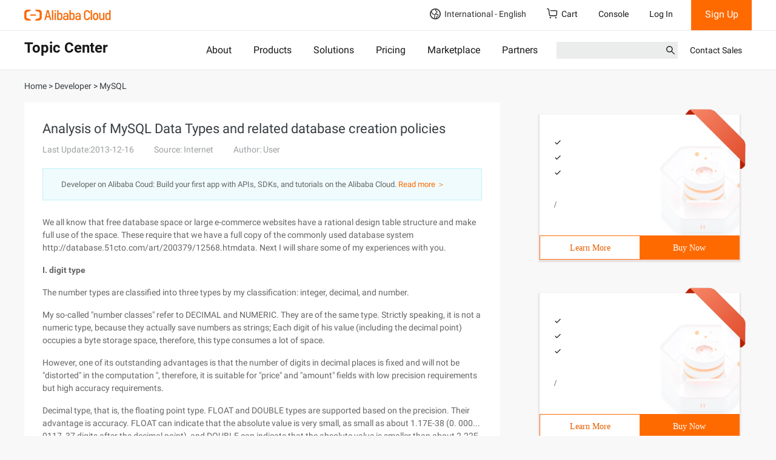

--- FILE ---
content_type: application/javascript
request_url: https://sg.mmstat.com/eg.js?t=1768909567298
body_size: 82
content:
window.goldlog=(window.goldlog||{});goldlog.Etag="AVn2IVnvsDQCARLgO4SKAaHp";goldlog.stag=2;

--- FILE ---
content_type: application/javascript;charset=UTF-8
request_url: https://myaccount.alibabacloud.com/account/ajax/IsLogin.jsonp?callback=jQuery22007374451138474076_1768909566294&_=1768909566295
body_size: 304
content:
jQuery22007374451138474076_1768909566294({"code":"ConsoleNeedLogin","message":"needLogin","requestId":"d83ffae2-ded6-4cd8-b755-5a24231aaf8e","successResponse":false} );

--- FILE ---
content_type: application/javascript;charset=UTF-8
request_url: https://myaccount.alibabacloud.com/account/ajax/IsLogin.jsonp?callback=jQuery22007374451138474076_1768909566298&_=1768909566299
body_size: 308
content:
jQuery22007374451138474076_1768909566298({"code":"ConsoleNeedLogin","message":"needLogin","requestId":"6dda93b0-a9ce-4da8-b470-e396c4fbe46c","successResponse":false} );

--- FILE ---
content_type: application/javascript
request_url: https://sg.mmstat.com/eg.js?t=1768909569897
body_size: -99
content:
window.goldlog=(window.goldlog||{});goldlog.Etag="AVn2IU4lBHsCARLgO4R1XYb5";goldlog.stag=1;